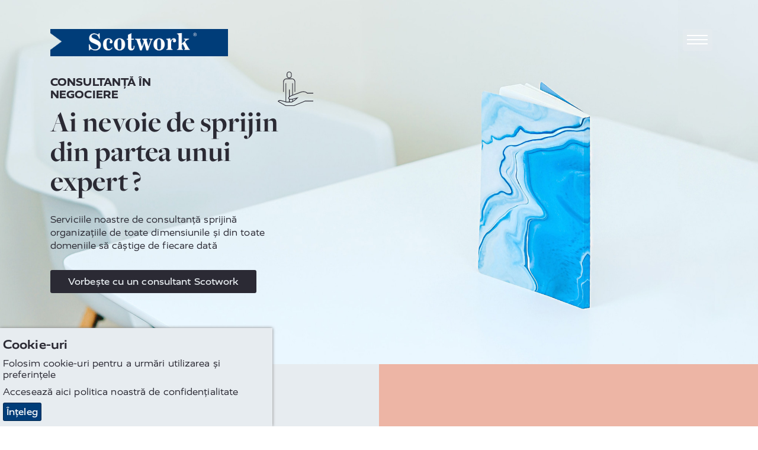

--- FILE ---
content_type: text/html; charset=utf-8
request_url: https://www.scotwork.ro/solutiile-noastre/consultanta/
body_size: 10333
content:

<!DOCTYPE html>
<html lang="ro-RO" prefix="og: http://ogp.me/ns#">

<head>
    <meta charset="utf-8">
    <meta http-equiv="X-UA-Compatible" content="IE=edge">
    <meta name="google-site-verification" content="Ae-2aTcdfZId1qEXhVEVzNLzlGYpt-yH4HgC6habvWk" />
    <meta name="viewport" content="width=device-width, height=device-height, initial-scale=1.0,minimum-scale=1.0">
    <meta name="umb-culture" content="ro-RO" />

    
    <title title="Consultanta in negociere | Scotwork Romania">Consultanta in negociere | Scotwork Romania</title>
    <meta name="description" content="Expertii nostri transforma modul de gandire al organizatiei prin crearea de plus-valoare si relatii strategice. Dezvoltam competentele de negociere si va indrumam in cele mai provocatoare negocieri. Ia astazi legatura cu un consultant.
">
    <meta name="keywords" content="Consultanta in negociere
Consultanta comerciala
Specialist in negociere
Expert in negociere
Sfaturi de la experti
Consultant de incredere
Sfaturi in negociere
Negocieri dificile
Servicii de consultanta Scotwork
Dezvoltare de competente
Experienta dovedita
Relatii durabile
Rezolvare de conflicte
Solutii sustenabile">
    <meta name="author" content="Scotwork Rom&#226;nia">
                
<link rel="canonical" href="https://www.scotwork.ro/solutiile-noastre/consultanta/" />
<meta property="og:type" content="website">
<meta property="og:title" content="Consultanta in negociere | Scotwork Romania" />
<meta property="og:image" content="https://www.scotwork.ro/media/crriuk0x/global-negotiation-solutions-tailored-to-your-needs-scotwork-consultancy-2.png" />
<meta property="og:url" content="https://www.scotwork.ro/solutiile-noastre/consultanta/" />
<meta property="og:description" content="Expertii nostri transforma modul de gandire al organizatiei prin crearea de plus-valoare si relatii strategice. Dezvoltam competentele de negociere si va indrumam in cele mai provocatoare negocieri. Ia astazi legatura cu un consultant.
" />
<meta property="og:site_name" content="Scotwork" />

<meta name="twitter:card" content="summary" />
<meta name="twitter:site" content="Scotwork" />
<meta name="twitter:creator" content="Scotwork" />


        <meta name="robots" content="" />


    <script async
        src="https://www.googletagmanager.com/gtag/js?id=UA-93387472-3"></script>
    <script async src='https://www.google-analytics.com/analytics.js'></script>
    <script type="text/javascript" src="/Assets/Js/twitterFetcher.min.js"></script>
    <script>
        window.dataLayer = window.dataLayer || [];
        function gtag() { dataLayer.push(arguments); }
        gtag('js', new Date());
        gtag('config', 'UA-93387472-3');
    </script>
    <script>
        window.ga = window.ga || function () { (ga.q = ga.q || []).push(arguments) }; ga.l = +new Date;
        ga('create', 'UA-93387472-3', 'auto');
        ga('send', 'pageview');
    </script>

    

    



    <link rel="stylesheet" type="text/css" href="/assets/css/style_v13.min.css">
    <link href='https://api.tiles.mapbox.com/mapbox-gl-js/v0.49.0/mapbox-gl.css' rel='stylesheet' />


    
        <link rel="stylesheet" href="https://use.typekit.net/nmn4dul.css">

    
    <script>
    (function (o, u, t, b, a, s, e) {
        window[b] = window[b] || {}; (e = e || [])['key'] = o; e['__obr'] = u.location.href; a = [];
        u.location.search.replace('?', '').split('&').forEach(function (q) { if (q.startsWith(b) || q.startsWith('_obid')) e[q.split('=')[0]] = q.split('=')[1]; });
        e['_obid'] = e['_obid'] || (u.cookie.match(/(^|;)\s*_obid\s*=\s*([^;]+)/) || []).pop() || 0;
        for (k in e) { if (e.hasOwnProperty(k)) a.push(encodeURIComponent(k) + '=' + encodeURIComponent(e[k])); }
        s = u.createElement('script'); s.src = t + '?' + a.join('&'); u.head.appendChild(s);
    })('fdd6de5d-2f1a-4e97-9b5f-07477522f6b8', document, 'https://plugin.sopro.io/hq.js', 'outbase')
</script>

<!-- Google tag (gtag.js) -->
<script async src="https://www.googletagmanager.com/gtag/js?id=G-YQNPPM674C"></script>
<script>
  window.dataLayer = window.dataLayer || [];
  function gtag(){dataLayer.push(arguments);}
  gtag('js', new Date());

  gtag('config', 'G-YQNPPM674C');
</script>


    

    <link rel="icon" type="image/ico" href="/sw-favicon.ico">
</head>

<body class="Rom&#226;nia">
    
<div id="downloadModal" class="modal">
    <div class="modal__dialog">
        

<div class="downloadFormSection background--scotworkCharcoal text--scotworkPink">
    <button class="button button--modalClose modal--close">
        <span class="">&times;</span>
    </button>
    <div class="container">
        <div class="subheading2 block__strapline">Descarca</div>

<form action="/solutiile-noastre/consultanta/" class="" enctype="multipart/form-data" id="frmDownload" method="post"><input name="__RequestVerificationToken" type="hidden" value="3L9MpB6LENJqqPNks7JdYTAdIc76X3QmE3YSQjr8Qn31qINVXKI_kDS1BYB0ZzIMLqmrc9mBA1f1VyXc-qVO3BHMiWfb0tHePkp7j6Dsqbo1" /><input id="SettingsId" name="SettingsId" type="hidden" value="3191" />            <div class="form__wrapper">
                <div class="form__group">
                    <label class="form__label" for="fullName-download">Numele complet</label>
                    <input class="form__element" data-val="true" data-val-required="* Necesar" id="fullName-download" name="FullName" placeholder="Numele complet" type="text" value="" />
                    <span class="field-validation-valid" data-valmsg-for="FullName" data-valmsg-replace="true"></span>
                </div>
                <div class="form__group">
                    <label class="form__label" for="company-download">Companie</label>
                    <input class="form__element" data-val="true" data-val-required="* Necesar" id="company-download" name="Company" placeholder="Companie" type="text" value="" />
                    <span class="field-validation-valid" data-valmsg-for="Company" data-valmsg-replace="true"></span>
                </div>
                <div class="form__group">
                    <label class="form__label" for="emailAddress-download">E-mail</label>
                    <input class="form__element" data-val="true" data-val-email="The Email Address field is not a valid e-mail address." data-val-required="* Necesar" id="emailAddress-download" name="EmailAddress" placeholder="E-mail" type="text" value="" />
                    <span class="field-validation-valid" data-valmsg-for="EmailAddress" data-valmsg-replace="true"></span>
                </div>
                <div class="form__group">
                    <label class="form__label" for="contactNumber-download">Telefon</label>
                    <input class="form__element" data-val="true" data-val-required="* Necesar" id="contactNumber-download" name="ContactNumber" placeholder="Telefon" type="text" value="" />
                    <span class="field-validation-valid" data-valmsg-for="ContactNumber" data-valmsg-replace="true"></span>
                </div>
                <div class="form__group">
                    <label class="form__label" for="country-download">Țară</label>
                    <input class="form__element" data-val="true" data-val-required="* Necesar" id="country-download" name="Country" placeholder="Țară" type="text" value="" />
                    <span class="field-validation-valid" data-valmsg-for="Country" data-valmsg-replace="true"></span>
                </div>
                <div class="form__group checkbox contactForm__gdpr">
                    <input class="checkbox__input" data-val="true" data-val-required="The GDPROptIn field is required." id="gdprOptIn" name="GDPROptIn" type="checkbox" value="true" /><input name="GDPROptIn" type="hidden" value="false" />
                    <label class="checkbox__label" for="gdprOptIn">Sunt de acord să primesc informații relevante de la Scotwork</label>
                </div>
                <input id="FilePath" name="FilePath" type="hidden" value="" />
                <input id="DownloadType" name="DownloadType" type="hidden" value="" />
                <input id="Heading" name="Heading" type="hidden" value="" />

                <div class="form__bottom--download">
                    <button class="button background--scotworkPink text--scotworkCharcoal contactForm__submit" onclick="sendGaEvent();" type="submit">Trimite</button>
                    <input type="hidden" id="g-recaptcha-response" name="g-recaptcha-response">
                    <div class="contactForm__captcha text--scotworkPink">
                        <p>Acest site este protejat de reCAPTCHA și se află sub incidența Politicii de confidențialitate și a Condițiilor de utilizare ale Google. Respectăm confidențialitatea datelor tale. Pentru mai multe informații, accesează pagina de confidențialitate.</p>
                    </div>
                </div>
            </div>
<input name="ufprt" type="hidden" value="[base64]" /></form>    </div>
</div>

    </div>
</div>


<header class="navbar">
    <div class="container navbar__container">
        <a class="navbar__brand" href="/" title="home">
            <img class="logo" src="/media/q2en4tu4/sw-new-white-text.png" alt="Scotwork Logo" />
        </a>
        <button id="navbarToggle" class="navbar__toggler" data-toggle="collapse" data-target="#navbarSupportedContent" aria-controls="navbarSupportedContent" aria-expanded="false" aria-label="Toggle navigation">
            <div class="hamburger">
                <span class="hamburger__line line-1"></span>
                <span class="hamburger__line line-2"></span>
                <span class="hamburger__line line-3"></span>
                <span class="cross"></span>
            </div>
        </button>
    </div>
    <nav id="nav" class="nav">
        <ul class="container nav__list">
                                <li class="nav__item">
                        <a class="nav__link nav__link--large" href="/de-ce-scotwork/">
De ce Scotwork                        </a>
                    </li>
                    <li class="nav__item">
                        <a class="active nav__link nav__link--large" href="/solutiile-noastre/">
Soluţiile noastre                        </a>
                    </li>
                    <li class="nav__item">
                        <a class="nav__link nav__link--large" href="/despre-scotwork/">
Despre Scotwork                        </a>
                    </li>
                    <li class="nav__item">
                        <a class="nav__link nav__link--large" href="/programe/">
Programe                        </a>
                    </li>
                    <li class="nav__item">
                        <a class="nav__link nav__link--large" href="/trimite-cererea-de-oferta/">
Trimite cererea de ofertă                        </a>
                    </li>
                    <li class="nav__item">
                        <a class="nav__link nav__link--large" href="/informatii-statistice/">
Informații statistice                        </a>
                    </li>
                    <li class="nav__item">
                        <a class="nav__link nav__link--large" href="/solicita-sa-fii-contactat/">
Solicită să fii contactat                        </a>
                    </li>
                    <li class="nav__item">
                        <a class="nav__link nav__link--large" href="/testimoniale/">
Testimoniale                        </a>
                    </li>
                    <li class="nav__item">
                        <a class="nav__link nav__link--large" href="/inregistrare/">
&#206;nregistrare                        </a>
                    </li>
                    <li class="nav__item">
                        <a class="nav__link nav__link--large" href="/cunoaste-echipa/">
Cunoaște echipa                        </a>
                    </li>
                    <li class="nav__item">
                        <a class="nav__link nav__link--large" href="/blog/">
Blog                        </a>
                    </li>
                    <li class="nav__item">
                        <a class="nav__link nav__link--large" href="/articole/">
Articole                        </a>
                    </li>
                <li class="nav__item--separate"><img class="link__icon" src="/Assets/Images/toolbox_icon.svg" alt="toolbox icon" /><a class="nav__link nav__link--small" href="https://tools.scotwork.com">Conectare instrumente online pentru toolbox</a></li>
        </ul>
    </nav>
</header>




<section class="fullWidth" data-colour="light">
    <div style="background-image: url(/media/1yhfwc10/blue-book-consultancy2.jpg);
         " 
         class="fullWidth__container fullWidth__backgroundImage
          background--defaultWhite
         text--scotworkCharcoal
         fullHeightBackground heroStandardBackground">
        <div class="container heroStandard__container--mobileAdjust">
            <div class="block__content block__content--hero">
                <div>
                    <div class="block__top">
                            <div class="subheading1 block__header block__header--hasIcon">
                                CONSULTANȚĂ &#206;N NEGOCIERE
                            </div>
                                                    <svg class="icon block__icon">
                                <use xlink:href="/Assets/Fonts/symbol-defs.svg#icon-figure-and-hand"></use>
                            </svg>
                    </div>
                    <h1 class="headline block__strapline block__strapline--hasIcon">
                        <p>Ai nevoie de sprijin din partea unui expert ?</p>
<div id="gtx-trans" style="position: absolute; left: -38px; top: -14px;">
<div class="gtx-trans-icon"></div>
</div>
                    </h1>
                    <div class="block__text block__text--hero fullWidth__description--tablet">
                        <p>Serviciile noastre de consultanță sprijină organizațiile de toate dimensiunile și din toate domeniile să câștige de fiecare dată</p>
                    </div>
                </div>

                        <a class="button button--fullWidth background--scotworkCharcoal text--scotworkGrey" href="/solicita-sa-fii-contactat/">Vorbește cu un consultant Scotwork</a>
            </div>
        </div>
    </div>
    <div class="fullWidth__description--mobile">
        <div class="container">
            <div class="block__text block__text--hero">
                <p>Serviciile noastre de consultanță sprijină organizațiile de toate dimensiunile și din toate domeniile să câștige de fiecare dată</p>
            </div>
        </div>
    </div>
</section>



<section class="dualBox" data-colour="edb5a5">
    <div style="" class="dualBox__left background--scotworkGrey text--scotworkCharcoal">
        <div class="dualBox__container dualBox__container--left">
            <div class="dualBox__content dualBoxPadding dualBox__content--left">
                    <div class="dualBox__top dualBox__top--left">

                        <h3 class="headline dualBox__strapline">
                            <p>Evaluare     </p>
<div id="gtx-trans" style="position: absolute; left: -61px; top: -14px;">
<div class="gtx-trans-icon"></div>
</div>
                        </h3>
                    </div>
                    <div class="dualBox__bottom dualBox__bottom--left dualBox__bottom--default">
                        <div>
                            <div class="dualBox__text">
                                <p>•  Unde se erodează valoarea?</p>
<p> </p>
<p>•  Aspecte de analizat: proces, abilități, abordare istorică, aptitudini, competență, capacitate, precedent, scop, împuternicire, relație</p>
<p> </p>
<p>•  Care este balanța de putere în acest moment?</p>
                            </div>
                        </div>
                    </div>
            </div>
        </div>
    </div>
    <div style="" class="dualBox__right background--scotworkPink text--scotworkCharcoal">
        <div class="dualBox__container dualBox__container--right">
            <div class="dualBox__content dualBoxPadding dualBox__content--right">
                <div class="dualBox__top dualBox__top--right">

                    <h3 class="headline dualBox__strapline">
                        <p>Dezvoltare</p>
                    </h3>
                </div>
                <div class="dualBox__bottom dualBox__bottom--right dualBox__bottom--default">
                    <div>
                        <div class="dualBox__text">
                            <p>•  Sursele de putere și cum se pot folosi</p>
<p> </p>
<p>•  Direcții de lucru în sprijinul organizației</p>
<p> </p>
<p>•  Opțiuni și obiective strategice</p>
<p> </p>
<p>•  Proceduri standard de negociere pentru livrarea consistentă a soluțiilor</p>
                        </div>
                    </div>
                </div>
            </div>
        </div>
    </div>
</section>



<section class="dualBox" data-colour="2b2a34">
    <div style="" class="dualBox__left background--scotworkTeal text--scotworkCharcoal">
        <div class="dualBox__container dualBox__container--left">
            <div class="dualBox__content dualBoxPadding dualBox__content--left">
                    <div class="dualBox__top dualBox__top--left">

                        <h3 class="headline dualBox__strapline">
                            <p>Coaching </p>
                        </h3>
                    </div>
                    <div class="dualBox__bottom dualBox__bottom--left dualBox__bottom--default">
                        <div>
                            <div class="dualBox__text">
                                <p>•  Sustenabilitate din interiorul organizației</p>
<p> </p>
<p>•  Stabilirea și implementarea unor planuri de dezvoltare</p>
<p> </p>
<p>•  Dezvoltarea aptitudinilor prin dezvoltarea competenței în negociere</p>
<p> </p>
<p>•  Încredere în sine și control</p>
                            </div>
                                    <a class="button dualBox__button background--scotworkCharcoal text--scotworkTeal" href="/solicita-sa-fii-contactat/">Vorbește cu un consultant Scotwork</a>
                        </div>
                    </div>
            </div>
        </div>
    </div>
    <div style="" class="dualBox__right background--scotworkCharcoal text--scotworkGrey">
        <div class="dualBox__container dualBox__container--right">
            <div class="dualBox__content dualBoxPadding dualBox__content--right">
                <div class="dualBox__top dualBox__top--right">

                    <h3 class="headline dualBox__strapline">
                        <p>Consiliere</p>
<div id="gtx-trans" style="position: absolute; left: -29px; top: -14px;">
<div class="gtx-trans-icon"></div>
</div>
                    </h3>
                </div>
                <div class="dualBox__bottom dualBox__bottom--right dualBox__bottom--default">
                    <div>
                        <div class="dualBox__text">
                            <p>•  Cum să transformi mentalitatea organizației pentru a genera valoare și a dezvolta relații strategice</p>
<p> </p>
<p>•  Sprijinul unui consilier de încredere (un punct de vedere din exterior) atunci când ai nevoie de un feedback sincer</p>
<p> </p>
<p>•  Abordarea provocărilor din realitatea ta curentă, având sprijin din partea unor profesioniști cu rezultate demonstrate</p>
                        </div>
                    </div>
                </div>
            </div>
        </div>
    </div>
</section>



<section class="fullWidth" data-colour="light">
    <div style="background-image: url(/media/enentexb/capability-guy2.jpg); "
         class="fullWidth__container fullWidth__backgroundImage
         
         background--defaultWhite
         text--scotworkCharcoal
         fullHeightBackground">
        <div class="container ">
            <div class="block__content block__content--fullWidth">
                <div>

                    <h3 class="headline block__strapline">
                        <p>Cum se compară negociatorii tăi cu cele mai bune practici la nivel mondial?</p>
                    </h3>
                </div>
                <div class="">
                    <div class="block__text">
                        
                    </div>
                            <a class="button button--fullWidth background--scotworkCharcoal text--scotworkGrey" href="/solutiile-noastre/sondajul-aptitudinilor-de-negociere/">Vezi aici Sondajul aptitudinilor de negociere</a>
                </div>
            </div>
        </div>
    </div>
    <div class="fullWidth__description--hide">
        <div class="container">
            <div class="block__text">
                
            </div>
                    <a class="button button--fullWidth background--scotworkCharcoal text--defaultWhite" href="/solutiile-noastre/sondajul-aptitudinilor-de-negociere/">Vezi aici Sondajul aptitudinilor de negociere</a>
        </div>
    </div>
</section>



<section data-colour="background--scotworkPink" class="countrySelector background--scotworkPink text--scotworkCharcoal">
    <div class="container countrySelector__container">
        <h3 class="headline countrySelector__heading">Cauți altă țară?</h3>

<form action="" class="countrySearchForm" data-ajax="true" data-ajax-method="GET" id="frmCountrySearch" method="post"><label class="countrySelector__label" for="Caut_">Caută</label><input class="countrysearch" id="countrysearch" name="countrySearch" placeholder="Introdu numele țării" type="text" value="" />            <span id="noresults"></span>
</form>        <div id="countrySearchResults"></div>
    </div>
</section>









<section class="dualBox" data-colour="2b2a34">
    <div style="" class="dualBox__left background--scotworkCharcoal text--scotworkPink">
        <div class="dualBox__container dualBox__container--left">
            <div class="dualBox__content dualBoxPadding dualBox__content--left">
                    <div class="dualBox__top dualBox__top--left">

                        <h3 class="headline dualBox__strapline">
                            <p>Ai nevoie de o soluție la nivel global?</p>
<div id="gtx-trans" style="position: absolute; left: -12px; top: -14px;">
<div class="gtx-trans-icon"></div>
</div>
                        </h3>
                    </div>
                    <div class="dualBox__bottom dualBox__bottom--left dualBox__bottom--default">
                        <div>
                            <div class="dualBox__text">
                                
                            </div>
                                    <a class="button dualBox__button background--scotworkPink text--scotworkCharcoal" href="https://www.scotwork.com">Accesează scotwork.com</a>
                        </div>
                    </div>
            </div>
        </div>
    </div>
    <div style="background-image: url(/media/b4fllb3m/vfon-map-no-people.png);" class="dualBox__right background--scotworkCharcoal text--scotworkPink">
        <div class="dualBox__container dualBox__container--right">
            <div class="dualBox__content dualBoxPadding dualBox__content--right">
                <div class="dualBox__top dualBox__top--right">

                    <h3 class="headline dualBox__strapline">
                        
                    </h3>
                </div>
                <div class="dualBox__bottom dualBox__bottom--right dualBox__bottom--default">
                    <div>
                        <div class="dualBox__text">
                            
                        </div>
                    </div>
                </div>
            </div>
        </div>
    </div>
</section>







<footer>
    <div class="container footer">
        <div class="footer__left">
            <div class="footer__contact">
                    <a class="footer__contact_link" href="tel:+40721262058">(+40) 721 262 058</a>                                    <a class="footer__contact_link" href="mailto:info@scotwork.ro">info@scotwork.ro</a>            </div>
            <div class="social">
                    <a href="https://www.linkedin.com/company/scotwork-romania/" title="linkedin" target="_blank" class="social__link">
                        <svg class="social__icon">
                            <use xlink:href="/Assets/Fonts/symbol-defs.svg#icon-linkedin"></use>
                        </svg>
                    </a>                                                    <a href="https://www.facebook.com/scotwork.ro/" title="facebook" target="_blank" class="social__link">
                        <svg class="social__icon">
                            <use xlink:href="/Assets/Fonts/symbol-defs.svg#icon-facebook"></use>
                        </svg>
                    </a>            </div>
        </div>
        <div class="footer__mid">
        </div>
        <div class="footer__mid2">
Ultimul blog                <div class="tweet_box">
                    <p class="blogSummaryHeader">
                        <strong>Negocierea imposibilului: eternul conflict din Gaza</strong>
                    </p>
                    <p class="blogSummaryFooter fadeOut">&#128330;️ C&#226;nd totul pare imposibil, negocierea răm&#226;ne...</p>

                    <div class='footerReadMore'>
                        <a href="/blog/2025/negocierea-imposibilului-eternul-conflict-din-gaza/" class="textLinkBlue" title="Negocierea imposibilului: eternul conflict din Gaza">Citește articolul<span class="icon-arrow-right linkArrow"></span></a>
                    </div>
                </div>
        </div>
        <div class="footer__right">
            <img src="/media/q2en4tu4/sw-new-white-text.png" alt="Scotwork Logo" class="logo footer__image" />
            <div class="footer__images">
            </div>
        </div>
        <div class="footer__bottom">
            <ul class="footer__links">
                    <li class="listItem">
                        <a class="listItem__link" title="Termeni &amp; Condiții" href="/termeni-conditii/">Termeni &amp; Condiții</a>
                    </li>
                    <li class="listItem">
                        <a class="listItem__link" title="Confidențialitate" href="/confidentialitate/">Confidențialitate</a>
                    </li>
                    <li class="listItem">
                        <a class="listItem__link" title="Sitemap" href="/sitemap/">Sitemap</a>
                    </li>
            </ul>
            <p class="footer__copyright">© Scotwork Limited 2025</p>
        </div>
    </div>
</footer>





    
    <script src="/assets/js/svg4everybody.min.js" )'></script>
    <script>svg4everybody();</script>
    <script src="/assets/js/typed.js"></script>
    <script src="/assets/js/jquery.min.js"></script>
    <script src="/assets/js/jquery.scrollify.min.js"></script>
    <script src="/assets/js/jquery-ui.min.js"></script>
    <script src="/assets/js/jquery.validate.min.js"></script>
    <script src="/assets/js/jquery.validate.unobtrusive.min.js"></script>
    <script src="/assets/js/jquery.unobtrusive-ajax.min.js"></script>
    <script src="/assets/js/jquery.waypoints.min.js"></script>
    <script src="/assets/js/svg-pan-zoom.js"></script>
    <script src="/assets/js/slick.min.js"></script>
    <script src="/assets/js/main_v2.min.js"></script>
        <script>
            jQuery.extend(jQuery.validator.messages, {
                required: "* Necesar"
            });
        </script>
    
    <!-- reCaptchaKey refer to web.config, 2 sets of keys used for four umbraco instances-->
    <script
        src="https://www.google.com/recaptcha/api.js?render=6Lf7p_8ZAAAAAEFIvKYD76CIdkNjytJqDQfkrROC&hl=ro-RO"></script>
    <script>
        grecaptcha.ready(function () {
            grecaptcha.execute('6Lf7p_8ZAAAAAEFIvKYD76CIdkNjytJqDQfkrROC', { action: 'RFP' }).then(function (token) {
                var gotDownloadCaptchaToken = document.getElementById('g-recaptcha-response');
                var gotContactCaptchaToken = document.getElementById('g-recaptcha-response_c');
                var gotRFPCaptchaToken = document.getElementById('g-recaptcha-response_r');
                var gotBlogSignupCaptchaToken = document.getElementById('g-recaptcha-response_b');
                var gotBookingCaptchaToken = document.getElementById('g-recaptcha-response_bk');
                if (gotDownloadCaptchaToken != null) {
                    document.getElementById('g-recaptcha-response').value = token;
                }
                if (gotContactCaptchaToken != null) {
                    document.getElementById('g-recaptcha-response_c').value = token;
                }
                if (gotRFPCaptchaToken != null) {
                    document.getElementById('g-recaptcha-response_r').value = token;
                }
                if (gotBlogSignupCaptchaToken != null) {
                    document.getElementById('g-recaptcha-response_b').value = token;
                }
                if (gotBookingCaptchaToken != null) {
                    document.getElementById('g-recaptcha-response_bk').value = token;
                }
            });
        });
    </script>
    
    




    
    <div class="cookie-notice background--scotworkGrey text--scotworkCharcoal">
        <div class="inner">
                <p class="subheading3">Cookie-uri</p>

                <p>Folosim cookie-uri pentru a urmări utilizarea și preferințele</p>

<p>Accesează aici politica noastră de confidențialitate</p>            <p class="accept-btn-container">
                <a class="button accept-cookies background--scotworkBlue text--defaultWhite" href="#">&#206;nțeleg</a>
            </p>
        </div>
    </div>



    <script>
    var hasCountrySearch = document.getElementById("frmCountrySearch");
    if (hasCountrySearch) {
        var searchField = $("#countrysearch");
        searchField
            .autocomplete({
                minLength: 2,
                response: function (event, ui) {
                    if (!ui.content.length) {
                        var noresult = unescape('Țara dvs. nu este acoperită de site-urile noastre web locale, vă rugăm să contactați echipa noastră prin intermediul acestui site');
                        $("#noresults").html(noresult);
                        searchField.autocomplete("close");
                        $("ul.ui-autocomplete").hide();
                    } else {
                        $("#noresults").empty();
                    }
                },
                source: function (request, respond) {
                    $.getJSON(
                        "/umbraco/api/countrysearch/getallsearchterms/?searchterm=" +
                        request.term + "&homeid=3097" + "&culturecode=ro-RO",
                        function (data) {
                            respond(
                                $.map(data, function (item) {
                                    return {
                                        label: item.label,
                                        value: item.value,
                                        secondaryLabel: item.secondaryLabel,
                                    };
                                })
                            );
                        }
                    );
                },
                appendTo: "#countrySearchResults",
                select: function (event, ui) {
                    event.preventDefault();
                    $(this).val(ui.item.label);
                    location.href = ui.item.value;
                },
                focus: function (event, ui) {
                    if (event.relatedTarget) {
                        return false;
                    }
                    event.preventDefault();
                },
                close: function (event, ui) {
                    if ($(".ui-autocomplete > li").length > 0) {
                        $("ul.ui-autocomplete, .ui-widget-content")
                            .filter(":hidden")
                            .show();
                    } else {
                        searchField.autocomplete("close");
                        $("ul.ui-autocomplete").remove();
                        $("ul.ui-autocomplete").hide();
                    }
                },
            })
            .autocomplete("instance")._renderItem = function (ul, item) {
                return $("<li>")
                    .append(
                        '<a class="searchLink" target="_blank" href="' +
                        item.value +
                        '" title="' +
                        item.label +
                        '">\
                <div class="searchTextContainer">\
                    <img class="searchIcon__pin" src="/Assets/Images/pin.svg" alt="map pin icon"/>\
                    <span class="searchText">' +
                        item.label +
                        '</span>\
                </div>\
                <img class="searchIcon__chevron" src="/Assets/Images/chevron__right.svg" alt="chevron icon"/>\
                <div class="searchText--small">' +
                        (item.secondaryLabel ? item.secondaryLabel : "") +
                        "</div>\
            </a>"
                    )
                    .appendTo(ul);
            };
        searchField.on("input propertychange", function () {
            if (this.value === "") {
                $("ul.ui-autocomplete").hide();
            }
        });
    }

</script><script>

         $(document).ready(function () {
             twitterFetcher.fetch({
                 "profile": { "screenName": '' },
                 "domId": 'latesttweet', "maxTweets": 1,
                 "enableLinks": true,
                 "showUser": false,
                 "showTime": false,
                 "showImages": false,
                 "showInteraction": false,
                 "customCallback": window.handleTweets,
                 "lang": 'en'
             });
         });
    </script>
</body>

</html>


--- FILE ---
content_type: text/html; charset=utf-8
request_url: https://www.google.com/recaptcha/api2/anchor?ar=1&k=6Lf7p_8ZAAAAAEFIvKYD76CIdkNjytJqDQfkrROC&co=aHR0cHM6Ly93d3cuc2NvdHdvcmsucm86NDQz&hl=ro&v=TkacYOdEJbdB_JjX802TMer9&size=invisible&anchor-ms=20000&execute-ms=15000&cb=3stm9alpfv8m
body_size: 45408
content:
<!DOCTYPE HTML><html dir="ltr" lang="ro"><head><meta http-equiv="Content-Type" content="text/html; charset=UTF-8">
<meta http-equiv="X-UA-Compatible" content="IE=edge">
<title>reCAPTCHA</title>
<style type="text/css">
/* cyrillic-ext */
@font-face {
  font-family: 'Roboto';
  font-style: normal;
  font-weight: 400;
  src: url(//fonts.gstatic.com/s/roboto/v18/KFOmCnqEu92Fr1Mu72xKKTU1Kvnz.woff2) format('woff2');
  unicode-range: U+0460-052F, U+1C80-1C8A, U+20B4, U+2DE0-2DFF, U+A640-A69F, U+FE2E-FE2F;
}
/* cyrillic */
@font-face {
  font-family: 'Roboto';
  font-style: normal;
  font-weight: 400;
  src: url(//fonts.gstatic.com/s/roboto/v18/KFOmCnqEu92Fr1Mu5mxKKTU1Kvnz.woff2) format('woff2');
  unicode-range: U+0301, U+0400-045F, U+0490-0491, U+04B0-04B1, U+2116;
}
/* greek-ext */
@font-face {
  font-family: 'Roboto';
  font-style: normal;
  font-weight: 400;
  src: url(//fonts.gstatic.com/s/roboto/v18/KFOmCnqEu92Fr1Mu7mxKKTU1Kvnz.woff2) format('woff2');
  unicode-range: U+1F00-1FFF;
}
/* greek */
@font-face {
  font-family: 'Roboto';
  font-style: normal;
  font-weight: 400;
  src: url(//fonts.gstatic.com/s/roboto/v18/KFOmCnqEu92Fr1Mu4WxKKTU1Kvnz.woff2) format('woff2');
  unicode-range: U+0370-0377, U+037A-037F, U+0384-038A, U+038C, U+038E-03A1, U+03A3-03FF;
}
/* vietnamese */
@font-face {
  font-family: 'Roboto';
  font-style: normal;
  font-weight: 400;
  src: url(//fonts.gstatic.com/s/roboto/v18/KFOmCnqEu92Fr1Mu7WxKKTU1Kvnz.woff2) format('woff2');
  unicode-range: U+0102-0103, U+0110-0111, U+0128-0129, U+0168-0169, U+01A0-01A1, U+01AF-01B0, U+0300-0301, U+0303-0304, U+0308-0309, U+0323, U+0329, U+1EA0-1EF9, U+20AB;
}
/* latin-ext */
@font-face {
  font-family: 'Roboto';
  font-style: normal;
  font-weight: 400;
  src: url(//fonts.gstatic.com/s/roboto/v18/KFOmCnqEu92Fr1Mu7GxKKTU1Kvnz.woff2) format('woff2');
  unicode-range: U+0100-02BA, U+02BD-02C5, U+02C7-02CC, U+02CE-02D7, U+02DD-02FF, U+0304, U+0308, U+0329, U+1D00-1DBF, U+1E00-1E9F, U+1EF2-1EFF, U+2020, U+20A0-20AB, U+20AD-20C0, U+2113, U+2C60-2C7F, U+A720-A7FF;
}
/* latin */
@font-face {
  font-family: 'Roboto';
  font-style: normal;
  font-weight: 400;
  src: url(//fonts.gstatic.com/s/roboto/v18/KFOmCnqEu92Fr1Mu4mxKKTU1Kg.woff2) format('woff2');
  unicode-range: U+0000-00FF, U+0131, U+0152-0153, U+02BB-02BC, U+02C6, U+02DA, U+02DC, U+0304, U+0308, U+0329, U+2000-206F, U+20AC, U+2122, U+2191, U+2193, U+2212, U+2215, U+FEFF, U+FFFD;
}
/* cyrillic-ext */
@font-face {
  font-family: 'Roboto';
  font-style: normal;
  font-weight: 500;
  src: url(//fonts.gstatic.com/s/roboto/v18/KFOlCnqEu92Fr1MmEU9fCRc4AMP6lbBP.woff2) format('woff2');
  unicode-range: U+0460-052F, U+1C80-1C8A, U+20B4, U+2DE0-2DFF, U+A640-A69F, U+FE2E-FE2F;
}
/* cyrillic */
@font-face {
  font-family: 'Roboto';
  font-style: normal;
  font-weight: 500;
  src: url(//fonts.gstatic.com/s/roboto/v18/KFOlCnqEu92Fr1MmEU9fABc4AMP6lbBP.woff2) format('woff2');
  unicode-range: U+0301, U+0400-045F, U+0490-0491, U+04B0-04B1, U+2116;
}
/* greek-ext */
@font-face {
  font-family: 'Roboto';
  font-style: normal;
  font-weight: 500;
  src: url(//fonts.gstatic.com/s/roboto/v18/KFOlCnqEu92Fr1MmEU9fCBc4AMP6lbBP.woff2) format('woff2');
  unicode-range: U+1F00-1FFF;
}
/* greek */
@font-face {
  font-family: 'Roboto';
  font-style: normal;
  font-weight: 500;
  src: url(//fonts.gstatic.com/s/roboto/v18/KFOlCnqEu92Fr1MmEU9fBxc4AMP6lbBP.woff2) format('woff2');
  unicode-range: U+0370-0377, U+037A-037F, U+0384-038A, U+038C, U+038E-03A1, U+03A3-03FF;
}
/* vietnamese */
@font-face {
  font-family: 'Roboto';
  font-style: normal;
  font-weight: 500;
  src: url(//fonts.gstatic.com/s/roboto/v18/KFOlCnqEu92Fr1MmEU9fCxc4AMP6lbBP.woff2) format('woff2');
  unicode-range: U+0102-0103, U+0110-0111, U+0128-0129, U+0168-0169, U+01A0-01A1, U+01AF-01B0, U+0300-0301, U+0303-0304, U+0308-0309, U+0323, U+0329, U+1EA0-1EF9, U+20AB;
}
/* latin-ext */
@font-face {
  font-family: 'Roboto';
  font-style: normal;
  font-weight: 500;
  src: url(//fonts.gstatic.com/s/roboto/v18/KFOlCnqEu92Fr1MmEU9fChc4AMP6lbBP.woff2) format('woff2');
  unicode-range: U+0100-02BA, U+02BD-02C5, U+02C7-02CC, U+02CE-02D7, U+02DD-02FF, U+0304, U+0308, U+0329, U+1D00-1DBF, U+1E00-1E9F, U+1EF2-1EFF, U+2020, U+20A0-20AB, U+20AD-20C0, U+2113, U+2C60-2C7F, U+A720-A7FF;
}
/* latin */
@font-face {
  font-family: 'Roboto';
  font-style: normal;
  font-weight: 500;
  src: url(//fonts.gstatic.com/s/roboto/v18/KFOlCnqEu92Fr1MmEU9fBBc4AMP6lQ.woff2) format('woff2');
  unicode-range: U+0000-00FF, U+0131, U+0152-0153, U+02BB-02BC, U+02C6, U+02DA, U+02DC, U+0304, U+0308, U+0329, U+2000-206F, U+20AC, U+2122, U+2191, U+2193, U+2212, U+2215, U+FEFF, U+FFFD;
}
/* cyrillic-ext */
@font-face {
  font-family: 'Roboto';
  font-style: normal;
  font-weight: 900;
  src: url(//fonts.gstatic.com/s/roboto/v18/KFOlCnqEu92Fr1MmYUtfCRc4AMP6lbBP.woff2) format('woff2');
  unicode-range: U+0460-052F, U+1C80-1C8A, U+20B4, U+2DE0-2DFF, U+A640-A69F, U+FE2E-FE2F;
}
/* cyrillic */
@font-face {
  font-family: 'Roboto';
  font-style: normal;
  font-weight: 900;
  src: url(//fonts.gstatic.com/s/roboto/v18/KFOlCnqEu92Fr1MmYUtfABc4AMP6lbBP.woff2) format('woff2');
  unicode-range: U+0301, U+0400-045F, U+0490-0491, U+04B0-04B1, U+2116;
}
/* greek-ext */
@font-face {
  font-family: 'Roboto';
  font-style: normal;
  font-weight: 900;
  src: url(//fonts.gstatic.com/s/roboto/v18/KFOlCnqEu92Fr1MmYUtfCBc4AMP6lbBP.woff2) format('woff2');
  unicode-range: U+1F00-1FFF;
}
/* greek */
@font-face {
  font-family: 'Roboto';
  font-style: normal;
  font-weight: 900;
  src: url(//fonts.gstatic.com/s/roboto/v18/KFOlCnqEu92Fr1MmYUtfBxc4AMP6lbBP.woff2) format('woff2');
  unicode-range: U+0370-0377, U+037A-037F, U+0384-038A, U+038C, U+038E-03A1, U+03A3-03FF;
}
/* vietnamese */
@font-face {
  font-family: 'Roboto';
  font-style: normal;
  font-weight: 900;
  src: url(//fonts.gstatic.com/s/roboto/v18/KFOlCnqEu92Fr1MmYUtfCxc4AMP6lbBP.woff2) format('woff2');
  unicode-range: U+0102-0103, U+0110-0111, U+0128-0129, U+0168-0169, U+01A0-01A1, U+01AF-01B0, U+0300-0301, U+0303-0304, U+0308-0309, U+0323, U+0329, U+1EA0-1EF9, U+20AB;
}
/* latin-ext */
@font-face {
  font-family: 'Roboto';
  font-style: normal;
  font-weight: 900;
  src: url(//fonts.gstatic.com/s/roboto/v18/KFOlCnqEu92Fr1MmYUtfChc4AMP6lbBP.woff2) format('woff2');
  unicode-range: U+0100-02BA, U+02BD-02C5, U+02C7-02CC, U+02CE-02D7, U+02DD-02FF, U+0304, U+0308, U+0329, U+1D00-1DBF, U+1E00-1E9F, U+1EF2-1EFF, U+2020, U+20A0-20AB, U+20AD-20C0, U+2113, U+2C60-2C7F, U+A720-A7FF;
}
/* latin */
@font-face {
  font-family: 'Roboto';
  font-style: normal;
  font-weight: 900;
  src: url(//fonts.gstatic.com/s/roboto/v18/KFOlCnqEu92Fr1MmYUtfBBc4AMP6lQ.woff2) format('woff2');
  unicode-range: U+0000-00FF, U+0131, U+0152-0153, U+02BB-02BC, U+02C6, U+02DA, U+02DC, U+0304, U+0308, U+0329, U+2000-206F, U+20AC, U+2122, U+2191, U+2193, U+2212, U+2215, U+FEFF, U+FFFD;
}

</style>
<link rel="stylesheet" type="text/css" href="https://www.gstatic.com/recaptcha/releases/TkacYOdEJbdB_JjX802TMer9/styles__ltr.css">
<script nonce="phFthlMVUrOqvP-dtxgTXQ" type="text/javascript">window['__recaptcha_api'] = 'https://www.google.com/recaptcha/api2/';</script>
<script type="text/javascript" src="https://www.gstatic.com/recaptcha/releases/TkacYOdEJbdB_JjX802TMer9/recaptcha__ro.js" nonce="phFthlMVUrOqvP-dtxgTXQ">
      
    </script></head>
<body><div id="rc-anchor-alert" class="rc-anchor-alert"></div>
<input type="hidden" id="recaptcha-token" value="[base64]">
<script type="text/javascript" nonce="phFthlMVUrOqvP-dtxgTXQ">
      recaptcha.anchor.Main.init("[\x22ainput\x22,[\x22bgdata\x22,\x22\x22,\[base64]/[base64]/[base64]/[base64]/[base64]/[base64]/[base64]/[base64]/[base64]/[base64]/[base64]/[base64]/[base64]/[base64]\\u003d\x22,\[base64]\x22,\x22exHDql1Iwo3Ch8OEenUXwonCkBXDiykeSMKVU31ffDUjNcK0dW5OIMOVFsO3REzDocODd3HDpcKxwopdRXHCo8KswozDpVHDp1LDqmhew4bCssK0IsOMc8K8cXvDgMOPbsOGwpnCghrCnwtawrLCgcKSw5vClVbDvRnDlsOWFcKCFWt8KcKfw4PDtcKAwpU/w7zDv8OyWsO9w65gwo4Iby/Dh8KRw4gxXRdzwpJWDQbCuxjCnhnClCR+w6QddsK/wr3Dsi5ywr9kDG7DsSrClcKxA0FOw4QTRMKiwpMqVMK8w7QMF23Cr1TDrCR9wqnDuMKZw5M8w5d5KRvDvMO+w6XDrQMRwrDCji/DvMOEPndXw6drIsOrw69tBMOyQ8K1VsKdwqfCp8KpwpM0IMKAw4wfFxXCmCITNHrDvxlFbcKRAMOiHQUrw5hpwovDsMORZ8Odw4zDncO6YsOxf8O/[base64]/[base64]/ClB7Dqi7ChMOXTVNBwpgTwoZne8KIaj7CrcOQw67CkRPCuVp0w7rDulnDhRnCpQVBwpHDm8O4wqk2w6cVacK2NnrCu8K7NMOxwp3DlBcAwo/Dk8KPETkXYMOxNEIpUMONR3vDh8Kdw6TDmHtAPxQew4rCj8Otw5Rgwo7DkErCoQ5bw6zCri90wqgGQQE1YHjCncKvw5/Ck8Kww6I/FBXCtytvwodxAMK3R8KlwpzCqxoVfB/ChX7Duk1Pwr4Yw4vDjQhHWmRZH8Kkw7l6w6VQwpc8wqHDlS/[base64]/CnGpuAXfDv2zDlMKjNcKFVyorw6IfUxTCs2xmwqwew6nDs8KGKEDCrHnDnMKzU8KkWsOew5QBccOuC8KEW2rDpgl1IcO8wqHCkHBSw4nDucO8TsKdeMK5Mm92w5Zqw7xbw7MnOgUPe0DDoCHClsOVEnM2w5LCtMOlwrXCmgx3wpA2wo7CsU/Dli8IwpzCncONL8OjAsO2w5EuU8OqwoopwoXDscKjdEtEcMOwAsOhw5bDhy1lw7B3wrTCoGnDr1B2Z8Kiw4Y5wo0CN1nCvsOCf1/DnFBkYcOHMHTDp2DCm3zDhgZcO8OYdMKSw7TDucKKwp3DoMKvTcKgw67Ck2HCj0XDjjF/wpo6w6tvw44rfsK0w4HDg8KTCsK4wqPCnR/[base64]/DiMKUKmPDgcOqwoPDrsK9w59dw59VQMKEwrzCosKxw77DnnLCncKLDRJVZFfDpMOPwpcOJRY6wonDtGF2b8KTw4E7aMKRb2XClRrCj0vDvEE6GBjDmcOEwoZVBcOEGhjCscKcOFdowrzDk8KqwoXDgGnDrWRyw6oMTcKREcOgbSM+wq/[base64]/wpzDoyvDicOFXcOZVT3Dl8KlY8KUw6V7eTAEUWFKdsOlR1DCiMOIU8OPw6jDl8OQN8OZwqVvwpDCrsOaw4Acwo92NsKxd3FLw6tOH8Oiw7RTw58hwpjDjMOfwozCngbDh8KAacK9b0RFTVJ1ecOPX8K/[base64]/Dhm7CuQBywpV/[base64]/[base64]/w7cOGsKxwozDnMKJwqEMRFbCpl9oDVvCj8OCdcKeXht7w5JaZ8OnKMOGwrbCuMKqEwnCn8KwwqvDkCphw6DCjcOrOsO5esONNRXCrMKtTcOedgsewropwo7CkMK/DcOnPcKTwonCgHjCnk05wqXDhBTDjH5UwoTCvlMrw5ZOA0YRw5Jcw5ZtG1/ChibCucK6w4zCpWTCtMKiLsOqDkpWIcKJGMOkwrvCtmfCncOxYMKjCj3CgcKLwr7Dr8KyUirCjcOlcMKJwpZqwpPDncODwrDCisOARhTCg0LCksK1w7omwofCqsOxAzIMUkVJwrHDvE9ALjbDmFpuwrbDisKNw7c/KcOvw4McwrZCwoUhZwXCosKLwohYWcKKw5wsY8KQwpJywo/DjgBIPcOAwoXCg8OPw4R6wp/DnhTDvlkHWAw8AxbDgMO5wpNzeh5Ew7/DlMK0wrHCqCHCvMOUZkEHwpXDp2czOsKywqDDu8OcbsOnBsONwrXCo1BELk7DigLDjcOMwpzDkUfCvMOXIX/CsMKIw4o4f1rCiTnDrTvCpxjCsXJ3w6fDj1RLZWc9SsKtZjEDRQjCvcKKTVJUR8OpOsOOwokgw65reMKESHEZw63CncKVNBzDl8KvLsO0w45Xwr12UBVXwpTClhjDshVGw51xw4onBMOfwp1EaBrCg8KBbw8Bw5zDlMOYw4jCisK1w7fDrArDoU/CnEnDrXvDvMKCVHTCtS88GsK6w7N0w7PCtHzDlMOzZFnDtVjCusOfWsOwGcKgwoDCmwR+w6Ugw40/K8KkwrJ/wobDpy/DqMOpEErClCY0a8O2OHrDnigfHwdlTsKuwq3CgsK2w5lYAgbCmcKPVQUXw7UOIwfDmVbDkcOMW8O/dMKySsKww4rDiALCswnDosKGw4t0w4V8IcK9wqXCsBLDg0vCpA/DmUnCjgjCpUXCngEeRlfDiw0pSU1xH8KhejXDscOLwpvDqcKaw5pkw78pw7rDl07Dn1B/QcKhAz8jWSrCjsObKxPDscOXwqnDuT9YPUPCqcK3wr4RR8KEwoIBw6gHDMOXQQULMMO/w7VLBVxfwq8+Q8OTwqk2wq9ECcOUSjnDksOhw4smw5fCjMOoE8KwwqZqRsKWGUXDuyPCkVrDgQVow6IoASsLI0LDqwYYHMONwrJ5w73CqsOawr/CuVcALMOSX8OmV2JlCMOPw4AQwoLCuS9cwp4zwoxZwrrCswdbCS5sWcKjwrHDt3DClcKewpTCugPCgFHDoU8wwp/DjA5bwpLDqBkddMOVO1MqEMKbSMKWGADDucKNDcOqwq/CicK5fxIQwrN4TD9Iw5Rjw4LCssOKw6zDrC/DkcK6w61lbMOdTmfCmcOJcUpGwrvCk0PCksK3JcOdUVpqCiLDuMOCw4bDsUPCkR/[base64]/DpcO8w53DoWMdw6ojKUB+cDEcV8KIT8OaNsK5ecKITkA/wpAmwrPCksK/HMOlQMOpwpxhH8OGwrMew4vCksOkwp9Uw6dMwrvDgx80ai3DkMOfQMK1wrrDpcKTGMKQQ8OmCGvDhMKzw5fCrhl5wo/Ds8Otb8OKw48pDcO+w4vCtA5xEXNOwqYRZ0DDvQg/w5LCs8Kywq4CwovDjcKRwpDCtcKSTWHCimvCkB/[base64]/w4fCjW1Qw4AvwrbCl8ODw63CpMOFJTgawoYSST8/wrPDhhNkwoYJwrzDv8KywqJjZ3UQTsOBw7c/wrIIUXd3VsOdw7w5bVZ6RzXChkvCkiBYw4nCqhzCuMO2J357UsKvwqXDmxLDoQ4mLzjDg8Oiwo80wodPJ8Kaw7fDicKbwoLDhsOdwpTChcKgPcO4woXCun7CksOSwpNSdsKjJFcow7zCtMOyw4nCqi/DhFt8w5DDlnYrw5hqw6rCm8OgHyjDmsKbwoFSwpnDnDYlZwnCvFXDm8KVwq3Cu8K1HsKbw6pOJcKfw6fCn8O2GSXCjEPDrnQQwqbCgBTCpsKaWQRjAhzCqsOUGsOhdCzCogbCnsODwqU1wqTCtlXDkFJWw7/DiGvCnBnDmMORfsKJwonDgHMPJUnDpjUcJcOjO8OOWXsrAUDDnkpAS1zCh2Q7w4Aow5DCr8OsYcOiw4HCs8OcwovCtH9wKcKue2fCtTMuw5nCgsK+b3wCO8Kxwp8mw4gGGSzDjMKZQcKmDW7Du0XDssKxwodIK10/VU9Cw7tdw6JUwpTDhsOBw6HCnwTCly9YUcOEw6QgKT7CnsOiwo8IBDtYwrIsT8KjfCLDqgYVw5PDr1DCt08WJ3YvE2HDsgEHw47Dk8OtP0xNHsKHw7lGQMKwwrfDjxUKSVw+bcKVM8KvwpfDg8KUwokMw6/[base64]/DlzTCmi3CvsKvwoPDmcK5wrbCvwrCrMK7w4/[base64]/w7nDulvCucKJNsK5GlcDOsKdwo7DvmQfWcKQScOgwotce8OYChcXMMOdPMO1w7bDmTVsHl4ow5XDpsKzK3LCiMKSw6fDsB3ClULDozLChS0ywqjClcKaw6DDozFLFEZ5wqlbYcKgwpMKwovDmT7CkAzDo1tiXj/CnsKBw5fDvsOJdjLDm3DCu1nDqTDCv8KZbMKMCMO7wqJMK8KiwpNOVcKUw7UCRcOmwpd3Jl9TSUnCr8OUOBrCkAfDqXPDogPDsmBuL8KWRhEIw4/DhcK/w5Uxwq9WTcO3Wx/[base64]/DgcOeesKSbgpOPD/DvMO3HsOEw6XDssK+wpApw5HDuRUJXEzCm3YfRUUWI2cCwrQbLsO7wp1KX1/ClSnCjcKewopbwpQxIcKvExLDtScvLcKAbgIFw6fCg8KUNMK2USoHw4ZIDizCucORWV/DvCRXwprCnsKtw5Iow5zDhMKScsO4aV7DpkjCs8Oow7fClEYbw5/DjcOpwpjCkQV5wrsJw6Eze8OjDMO1wr3Co29tw6huwq7DiTgDwr7Dv8KybzDDmcOeHsOrJiJJJ03CjXJEwr/DjMO/c8OXwqbDkcOLGwMFwoFuwr0YeMOkOcKyQDcFJ8OZbUgow5MjMMOkw47CuVEQcsKeZMKUMMOBw7lDwrZ8wrTCm8ORw4TCp3Y/ZkjDrMK/w4kVw6goCyfDlC3DjsOXFzbDmMKYwpfCucKnw5HDtFQjBnQRw6V0wq/Ch8KFw5dWJcKfwr3CnTJTwoXDiH7DqjjCisKjw7oNwq0PT0FawohFMcK/wpJ1YVHDqjnCjHIow6Fww5RHEHzCpAfDmMKSwrZeAcOiwr/[base64]/Dq3EnO8Knw6UQwrTDksO5Zh1/IMKIGzrCrADDkMOBCsKNBAXDusO0wpTDpUTCtsK3a0Qiw7FbUwLCpngHwotlJcKDwqtUCMO6bg/CvEx9wo0Yw4HDvmRKwqBRA8OGVlHCnQjCvVUOJkJJwqZvwoLCkWJ6woRzw65mXTDCjsO5NMO2wrvCr2YXfF9MFh7DrsOLw77DisKbw6gLPMO+cFwpwpTDgglxw4vDsMK/[base64]/wobCvMOFKcOoEjt2MMKifTTDucOQw5NTQhIRUVfDgMKMwprDhisHwqtYw6wVPT/DlMOswo/CtsKJwptpDsKqwpDDhk3DlcKlMiAtwrXDtzE6GMO3w6ARw5QUbMKvbSxxRVFHw5hkwo3CpCAlw7LClMK5IH3DgsOkw7XDn8OfwqbCkcK9woxKwrd+w7rDgFwGwqzDiXADw6bDncO7wrU+w4/[base64]/wobDsmEtW8KMEsKXfSvCgMOVI8OQacKLwr9iw5fChl7CscKLasKwfsK7wq0HIMOAw4h2wpvDjcOmSGxiW8Kiw4xpRsKzXlrDi8OFwq57OsORwp7CjD7CqBQiwp4qwrRycsKGaMKMOAvDh25xecK5wo/DgsKew6jDjcK1w5HDnW/CikzCjsK0wpfCocKFw63CsRfDmcK/[base64]/JMKtFcKvEcOqwo7Dr07DmcKRw4LCgS3DoTxbTzjDjAU+w7dmw4ZlwoLCqSzDmgnCusK9AcOuwoxgwqrDtsO/w7PDnH9efsKxYsKDw57Cg8KmLxRpPlDClHAKwqPDl2dJw6bCpEvCvGRnw5wsVXTClcOywpxww7PDt2taEsKYGcKoHsKhdz5VDsKIe8OEw41cXwbDkzjCsMKFQy92OAFOwpsTIcKtw5ljw5/Cl2p0w6LDiAPDn8OIw4fDgxzDjR/DoyB8wpbDjw8pWMO2clzDjB7CqcKFw74RFDdew6EVI8KLUMOLBkIpHxjDmlfCvcKBCsOMFcOQHlnCicK0J8O/UEHCmSHCg8KPJcOwwqPDtyUkTAJ1wr7DqsKlwozDisKUw4PCucKWSyFow4rDn3nCicONwq4ubV7CpcOKaA1Jwq7DsMKXw5g4wq/DsQ12w6MUwpM3b1nDpBYyw5/[base64]/w7LCksOZwrDCocOUQlp6NXJNI0o5wrnDuGkTVcO6wqUpwpZJAcKLLsKfO8K0w77Dt8KiCMO0wpvCu8Ktw5kLw4Ufw4czacKLXScpwpbDqMORworCvcKZwp3Dl1/CiF3Du8OnwpBowpTCvcKdb8OgwqRbXcO7w5jCtAckIsKSwrk2w605w4TDpsKPwqk9MMKxVsOlwrLDtTrDiWHDiSttZyYjBXnCmcKTHsKqB09mD2TDmgZECBs/w61nc0vDinQYIyDCiix3wrlSwod8HcOieMOXwqXDj8Oca8Kaw5EWOiZAZ8K8wp/DksOkwqdlw6ccw4nDssKDQcOnwrwsaMK/wqwtw5jCiMO5w5llLMKbG8O9VsOAw7ZEw6tiw513wrfCuRVRwrTCusOYw5cGL8K0P3zCmsK0QHzCrnTCj8OLwqbDgBMzw4DCo8OTb8OwQMOYw5EOSSUkw5XDhMOTw4UOb2HCkcKUwo/DhDsBw5DDkMKgUFrDmcKELBrDrcKKFmfCiwotwrzCvnnDj3dPwrxuasKOdkthwrrCrMK3w6LDjsKIw5PDl2hgIcKiw6rDqsKEExZpw7rDq2FUw7TDvUhPw4DDl8OUElHDpm/CjMKfI2xZw7PCmcK9w5UWwpHCksO0wqUuw7TCicK6dV1BMT9RJsK9wq/DqWs5w70PBHHDjcOwYsKjKcO3RA9qwpnDkUNRwrLCj2/[base64]/Cp8OePcKJAcK+AsKtw4rCmsOPw4bCjG3CjwIDZllAZwjDqsOmT8OlNMKoJMKww5MKCmxkeELCqSbCrX98wozCgX5KKsK1wrzClMKOwoA2woZiwozDnMOIwp/CtcOwGcKrw73DqMKOwr4pYBPCkMKIw6nDvMOsCHvCqsOGwrXDmcOTJVHDgkR/[base64]/DqnfDlcOiwpA/wqfDs8KTFiTDj0ktwoTDgH07XCrCscOXwrk6wp7Dqjhme8K5w6drwrvDncKtw6TDsyE5w4XCssKwwo5ewpZlMsOPw5/CqcKmPMOwUMKQw7DCuMK0w5Fqw5TCtcKpw69rd8KUTMO+J8Olw6/[base64]/Dk0vCsQcbT8OUE8OmwrU8w7bDpxFvwpnCocKAw4PDrDTCowJ+PRTCm8Obw50IJR5RDMKDw5bDvzjDhG5IRhvCtsKkw7/Ci8OLRsO6wrTCl3InwoNOfH1wBnLDkMK1VsKsw50Hw7LCsgrCgnbDsWMLdMOCeioASn9sZsKwK8O4w5bDuiTChsOXwpBBwpTDh3fDu8O9YsOiR8OlE3RKUGcGw4Q2YFbCsMKudEYdw4rDoVZGXsOVUWnDih/Dunl0PcO+PzDDrMObwpjCnyk9wqbDqTFfecOiEVsffl3ChcKswrppXDzDj8KrwpfCmsK+w6AmwoXDvsOXw4nDknPDn8OBw7HDhQTCgsKew4fDhsOzKm/DlMK0FsOkwo8ERsK+BMOKE8KJDF0Lwq9heMOSFXLDp0TDhXHCqcOee1fCrFTCq8OYwq/DiUvCnsOBwpJNMWAXw7Vxw4kGwqbCo8KzbMKPNsKjKSrCp8KMHMKFby1pwpvDjcK2wqTDuMKfw5rDhcKvw59cwq/Cs8OtcMOpOsKhw7AQw7AHwpI7U2PCvMOxNMOdw6opwr5fwpsNdhtkwo0Zw6V6K8KOHQR6w6vDl8OPw6rDr8KIZgPDuQjDmyDDmkTCusKLOsO7Ag7Dm8KbFsKAw69fPwbDhkLDijLChywlwozCnDlCwrXChMKmwo1EwqN/DAPDtMKIwrkhA34oKsK6wo3DvsKrCsOrLMKdwrA/[base64]/[base64]/CjxfCt8OPw7XDicOAw5wbw6sYVi0Vwqd8Yj9qw6TDjcKPCcOIw57DoMOIwpw7EMKdTRRSw6dsfsK7w5Muw5JtfsK0w6Bdw7Mvwr/Cl8ObLQLDmgvCu8OVw4XCknRuF8Odw6nDgTMUDFXDqGoWw40dC8Ozw5R6VG/Dj8KOXxc6w69RRcOww5zDrcK5GcKUZ8KOw6XDlsKNEDl9wpwZJMK+S8Oaw7rCjm/DqsOgw4TCiVQaccO+eyrCuCRJw5hyV2JxwrbCpFJFw5TCvsOjw5UIXsK/woPDhsK4HMO7wqPDl8ODwobCujXCrGUURlDDtcKjC0d5wqHDo8KXwrd+w6jDicOswqHCh1BXQWQWwoA9wpvCjRs9w4Y4wpYlw7bDi8OXecKnc8OBwrDDsMKAwpzCjVZiw7rCoMOKXB4sa8KZABTDny/ClwTDnsKPXMKfw5bDgsOgfXrCocK7w5EJPMKJw6fDiUXCuMKED3LDmUfCqADDkkHDtMOaw5B+w5TCpCjCu0oEwpMnw5wLGMOYdMKdw5VIwqItw6zCt1nCq00sw57DvGPCtn3Dk2Qgwq/CrMKjwqN+CBrDtzjDv8Ozw7A1wojDjMK1wpLDhF7Cg8OZwovDsMONw54OLjDCk2nDqi4lCl7DiFInwpcew4fCn2DCuX/[base64]/bE0IwpvCvMKONWsrw5szw4VuwrDDplrDq8OTCnvDg8ONw79vwpAowp4jw7zCmRNLJMOBfMKAwqAEw6g4C8O+dhYsZ1XChzXCrsO0wpfDoVt1w7/Cs2HDt8KHDVfCp8OBMsOfw70ZBwHCjXgIXGfDucKXecO5w5E+w5V4czY+w7/Ch8KZCcKTwpRKwqvCnMKcTcOGfCIuw7wydMOUwqjCqT/[base64]/CjBzCmHF1V8OyVMKtwr9KJ0M3OQ0ge8KbwofCsAfDlcKTwp3CmjYgJis6HTJnw50jw7jDgHtRwqDDqRrCim7DvcObLsKmE8KkwoxsTwHCnsKFB1TDrsOewqbDtD7DqF8Iwp/Coi1VwpPDrAbDp8ODw4JAw47DvcOew4lmwoIAwr5TwrM5M8KHM8OWIFbDsMK5NkErXsK8w4QOw6vDimnCkidxw63Cj8OMwr8jLcO+LD/DmcKtKMKMdR/Dt1HCvMKoDCZDKyvCgMKDRVDCv8O6wofCgRfChxTCk8KGwrZidzQqEMOtSX5gw58ewqFlfsKSw59iCXDCmcODw4/DrsKTecOCwrdrdTrCtHvCnsKJS8O0w5nDvcKuwrrCucO7wqzCrm1zwqcZeWLCqhF7UlTDujjCmsKnw4LDrk0Jwpdww5sZwqETT8K7aMOQGzjDvsK4w7c/LD5SfcOyKSYSWsKQwp1KesO+O8O4LcK4bgvDj2B8b8K0w6lBwrDDtMKfwoPDoMKnSgkrwq5bH8OvwqjDtcKSJ8KLAcKMw49mw4dLw53Dn1XCu8KFKm4HKFTDr2LCnkQ/Z3JfQ3vDgD7CsErDtcOxBwsJUsKkwrbCoXPDuwDCpsKywpzCv8OIwrATw4kyI23DtFDCjRXDkyrDly3Cq8OeacK8dsKZw7LDpWJnSEDDusOSwoBRwrhoY2DDrDkjWFVowoV/RBVBw5x9w6TDisOrw5RsasOVw7hwUkZ5QHjDisKaOMOvUsOPTAVSw7NobcKDHX5lwphLw44Pw5DDssOcwoYsdgfDt8KPw5HDpCt1OWh2dcKhPWHDu8KiwoFkfMKPJEIXFMOLWcOBwpgML2I5dsOgQW3DgV7Ch8KHw7DCmMO5Z8K/woMkw73CvsK7OCPCrcKKXMO+UhZtVcOZKnbCoxYyw5zDjwvDvF7CmCLDtjjDnQwywoLDvhjDtsOqJHk/L8KVwr5nwqI6woXDrAE/w51NBMKNfhbCncK+O8KuRk7Cjx/DvhAeNx8SDsOgZcOfw4o0w55aMcOJwrPDp0glEnjDvMKGwo93csOARiPCqcO1wqHDiMKUwo9Pw5BkWWgcKF7CkQzCjDrDj3bCg8OyScOVbMOSUVnDgMOLDwbDh3FjTQDDhsKUN8OVwogNMgw+ecOIYcKZwqc2WcKfwqXCh20TBVzCqjFMw7Uaw7TCoUbDmyZKw6lKwp/CllnDrcKyR8KewqvCtStSwoHDjVF/[base64]/UcKifMKAGmDCq8O3asKBw5HClcKDA1BRwoJXwrHDgUxLwrfDnwNSworDnsKfA3xdFT0cR8ONOU3CsTQ7dxFyIRrDnXXCtMOnQE4pw4ZzIcOpJsOWfcK5wo1jwp3Dn15FEi/CljACeRVLw5BVSG/CsMOyK2/CmHFMwoQfHHMqw4HDo8KRw7PClsOOwo5jw47Ck1tzwp/DncKlw6XChMOVGgR3EcKzQT3DhcOOe8KyO3TCkDIpwrzCjMOUw6LClMKSw5IpIcOIMjXCucOow5sEw4PDjz/[base64]/[base64]/fF/DoHZQOHjDqW9IYxocf8OLw4RhQcO0UMOBZ8OXw59WRcK1w707KsKELMKkd35/[base64]/DhcOew6YHw6PDqcOewrnCpMOeaxcFFyTDhcKgFcKjeijDrjw1LWrCpgVqwoHCoS/CisOowqEkwqJFXUd/IsKTw6MyJ3Viwq3Cuhokw5LDj8O5UCNvwoY8w5fDpMO0I8Ojwq/DunEaw4jChcODUVHDiMKvw4LCtRZYPltaw68uFcKWV3zCoX3DkcO9JsKcXcK7w7vCkQ7CtMOdbMKjwrvDpMK1GsOtwpRrw5PDrwVAc8Krwq18BS3DuUnDisKewrbDg8ORw7hnwpDCtHNHGMOmw5BXwoRjw5RQw5fCosKcJ8KkwojDscK/fWUrQSbCrEptUsKWw7Y/c2dGeWTCsATDqcOOw5hxFsOAw5pPQcK/w5TCkMKNdcKZwp5SwqlIw67CgRLCggfDq8OUHMOhbMK3wrTCpHxCMCo1woPCkcKDRcOXwoRfK8OVdxjCoMKSw7/[base64]/DgRkWwrPCkg1MwqnDpsKGVXUWcsOIGw9td0fDt8O8RsKpwqrDpsOZSU4xwq9pBcKodMOMC8KLJcOHDsOXwo7DncOyK3/Cpjsuw5jCt8KKYsKlw7Ftw47DjMOiOxtCHMOKw5XCmcO2Zy0ucsOZwoEgwr7DmTDCrsO8wqMZd8KzbsOzJ8K8w6/[base64]/DjsKzw7cbZ8O2wr4vw6XDjnfCqsOOwpHCtsK7w5fCmMO3wrw8w4kLQcOowrF1WivCvcOfe8KAwo4IwpjCjgbChcKJwpDCpSrCs8KRMxwsw4vCgTMJZRdrSSkWWBJSw73DgXtJWsOlZ8OoVg0nXcOHw57Di08XUzPDklpCQyU/OHbDrGDDnVnCoyzCgMKWAsOhTsKzLMKFPMOLQmQLCjd/dMKWF2U6w5jDjsO2fsKrw7towqUhw7HCm8OwwqQqwrrDmErCpMKvAcKJwpBSFCwxYgjCvD8/[base64]/DmV1DwpzCksKGwpdRQB3CnsKQWcKuwq/DolnDtRojwrUSwqZEw7NqIF/CqGsOwpTCgcK8asK6PkLCmcKiwocbw63Duy5tw6xIIBXDomvCszh6wokUwrJ/wph0bmbCp8KHw6wnEj5Je28zeHRqbsOyXQxSw51Kw6zCgsOzwpg8GW1awr1DIiUow4/DlsOqD2bCpHtcEsKSZ3BOf8Olw4jDpcOYwr8PJMKTcBgTGcKfXsOrw4I5FMKrUD/[base64]/[base64]/CnBdoOXHCn8OhwqfDscKVwpfCgsO7wqbDnRthSAdTwofDnxZqRVYlPn0ZYcOQw6jCqTIPwpPDo3dqwpZzV8KLOMOXwofCo8OfehTDvsKZKV5Hwo/DucOzAjsfw6sna8Kwwr/CrsOxw6IRwowkw47CmMKOP8O1GnkUHcOawrxNwoDCjcKmasOjwqrDsFrDgsKpT8KuZcKjw7Ntw7nDsjJew5DDnsKRw7LDiEHDscK5csKfKFRnZBgUfy5Dw4p5fMKOE8Onw4DCusKew5TDpC/DtsK7LmjDpH7CgsOYwpJADCQGwokjw4UGw73DpcORw57DicK8UcOxPVk0w7I2wrh1woQtw5XCnMOCWSnDq8KWRl3DkhTDtSnCh8KDw6bCvsOcWcK/ScOcw7YoMsOEf8KZw4wtIFXDrXzDmcO2w5LDgmsbOcKvwphBZlEobGAFw7DCs1LChGITMUfCtX/CvsOzw67ChMKXwoHCt0Bdw5jDqH3Do8K7w67DjnYaw4VacMKLw6rDjVt3wrrDssKIwodWwrfDhyvDsGnCrn/CqcOKwoHDpxfCm8KhV8Ora3nDhcOlRcK6NmBJZsKiIMOEw5TDlsOrRMKCwq3CkcKYXsODw4R0w4zDksKhw5toEVPCr8O4w5dFGMOCc1TDhsO4AlnCgiYDTMOZRk/[base64]/CjMKOHDzDmMO1w4UCw6EiwpvChi06OsKFMQ40G2jCucOuDyc/[base64]/CoTnDvH7Dm8OXLcK3wp5ED8O2InxIwrxiAMOEdStlwqnCoWkxZH59w7DDvxMrwoIgwr4jel1RV8Kdw6Qnw6VES8Opw7YAMcK1LMK4LRjDjMKCYgFuw7rCjcOvVDcFLxTDncOuw5JLJzcdw74VwqjDpsKLL8O/wqEbw6fDkFXDq8KmwofDq8OVAMOCUsObw6jDm8KEUMKNN8KKwqbDkS/[base64]/[base64]/[base64]/w6TCs33DnQQcwq/DmXwkGMOxLGIrw7wvwpFNEzjDqENsw7Z6wpfDkcKWwoTCt3JqM8Kew5rCjsKgCcOFHcO2w6wWwpbChMOoPcOSJ8ONZMKWbBTCpgpGw5rDu8Kow57DrD3Cn8Oyw4dCFjbDiHl0w4dReV/CiQrDjMOUeAdLe8KJC8KEwrHCoGJTw7XDmBjDgRnDmsO4wogwbXfDqcKxYDJqwrAlwow4w6vCvcKjfwdtwoLCo8Ovw6k+ayHDrMO3w7bDhl99w4HCksKpFSJHQ8OJLsO0w4nDmjvDk8OqwrPCqcOFFsOTRMKgBsO8w6XCsVfDhmxbwpjDqEgXJR1twq56amM/wrPCh0jDrsO+EsOcbMOeUcOvwq/CjsO7XsKswq3CgsKIO8Okw5LDscOYOxzDn3bDq33DgUlwSBdHw5XDjwbDoMKWw7vCscO0wp1APMKIwpNELjhSwp0tw4pgwpfDo1Q2wqrClAsVPcOAw43CqsKRQQ/CksOSBcKZIMK/Gkw/UW3CscOrZsKDwoFVw7bCrhtewoYbwo7CuMK4Sz5tUC5ZwpjDmRjCk2/Cmg/DmsOGN8O/w67DsgLDg8KdSjDDnxtWw6I+X8OzwpXDkMKaFsOAwonDu8KJWk3DnX7DjxjDpyjDjCxzw4ZGeMKjdcKKw5l9XcKvwrzDusKFw6o7UlnDoMOpRUQDI8KNbcOSViPCgVjCtcOOw6whHV/DmiVzwpEGN8OWdwVZwoDCr8OBB8KMwrTCsStZDsKQcFw3UMKVfRDDgcOIaVXDmMKpwrNATsK1w5/DvsOrEUgKfxPCmFAodcOBMyzCrMKHw6DCu8OWHMO3w6JPX8OIcsK1bDAkJB3DmjBtw5sxwrTDrcOTXsOnQcOTAXJVeB7Cni8NwrfChWrDtyEfYk0uwox4WMKiw79sUx/[base64]/[base64]/IMO4wpbCkzLCm8KbBMOWVcK3wrHCg3rDvw5NwrLCm8KKw6YBwqtCw4TCqMO1QADDg1d9FE3CqBvCqgnDsR1FJQDCmMKeKw5awqHChk/DjsKLHcKtMGhtRcOtbsK4w7DDo1zCpcKQS8Oxw5DCgcKtw7xBOHbCr8Ktw7Nzw6nDgsKdM8Odd8Kswr/DvsOewrcOScOAYMKVU8Orwr8Uw7UhT1pgBgzDjcKtVFnDoMOyw4F6w5LDhMO8eVPDp0xQwrLCqQcPAmUpF8KIW8KzUmt5w4PDpkxDw7LCiBNYOsKxfgrDiMK7wosmwodTwq4qw63CgcKJwojDjXXCs21Lw6BwHcOlTnHDs8O/AcOIHlXDpw8/wq7CiWbCv8Kgw73CgkEcPQjCrsO3w7NtUsKYwrlawofDtx/[base64]/wq5EHsKaw6zDlErCo8K0wqsLwpd8AsKmesOHO8KZOMKsEsO3LU7ClnfDnsOew4PDqn3CjmZgw64xGWTCtsKHw5TDt8O8cmfDgB3DqsKJw6jDnGgzWsKqwohUw5/DmDvDr8KqwrxQwpssckHDiRUgFR/DucO6VcOUS8KOwpXDhhsvdcOKwoktw7rCkzQ9YMORwqs6woHDs8K0w7J6wqk5Piptw4gxKAjCj8O8woVXw6PCuTsiwr5AEB95A07CuHk+wrHDv8K8NcKjCMOBDw/Dv8KTwrTDpsO7w40fwp57OH/CshTDu04iwofDlDggD1bCrlVNSUAow6bDuMOsw4p7w6/DlsOkKMOHRcK1JMKkZlUSwo/CgmbCvALCp1nChE/Dv8OgK8OiXH0fLlAIFMOww4Nbw5RIAMKCwrHDtTYBFDoNwqHCtB0NYz7CvCwIwp/CghhYMMK5a8K1w4XDhVRowrgyw5bCmsKwwqnCiwI6wop+w75nwpDDmRtfw5QADxkWwqo6I8OJw6bDjmATw78ffMOcwpbCtcOIwozCp0N7TnY5JwTCj8KOQRLDnCRJcsOWNMOCwoESw5/Dj8O5H1xbScKYZMO8RcOwwpUJwrHDosK4E8K2LMOcw4xtWSFPw6Mmw71EfTwtMBXCq8KuRWXDuMKfw47CnjjDucKBwovDmBs9UgZtw6nDssOhGXcewqJ1Ni5/[base64]/DtE5MwqdVX8OrYBRsw7EfwoLDtcO5wrVoXGcHw7Azbm/DlcKNeTAYaEo9QUl5TwFTwrlowqrCvAp3w6AEw4UGwoM/w6Q5w68Rwo0Sw5fDjyTCgD1jw5TDn2tgUAUwUScNw59PbFI3WjTCmcObw6bCkn7DsGrCk23CiSgmVk5wZMOpwrTDiSITP8KIwqB5w6TDo8KAw65YwpUfE8OOZcOtFibCr8Kfw6ooJ8KWwoNvwpzCgy7DocOFJzDCmX83RSTCqsOhJsKXwpgfwojDj8KHw5/[base64]/[base64]/DqgnDu8OTw6UOw4BPf11hw6DDsw8xRcKIwqhmwpTDksKqC0cZw77Dngo8wq/[base64]/Dt3bDtVbDsMKOFX/Cj1AjYMKHw5wbOMKaT8Kiw4ZBw7zDoQfCiR4pw6/DnMOBw4MKBcKtAzxDLcOuJAHCpiDDo8KBYAcAVsK7agFewotHak3DmXEWLmjCuMOPwqJbRETCo0jCqRPDpjQXw6JVw7/DsMKDwonDsMKBw6bDp0XCr8K8BELCjcOqOMKlwqc2DMKXeMOYw5Vzw5ErKR/CkDfDk00JcsKPPErCrT7DgSohWwkpw6Mtwoxgwp4Iw7HDiHrDlcKfw4YefsKRDU/[base64]/OMKHwpjDnQDCvwDDkMOPwoLClnZxw6bCucOJw7JROsKkYMOOwo/Cng/CiQLDtBUQeMKNQU7Duzp/[base64]/[base64]/DjsO2w7c0eMKxMgzCo8OQw49PbHtDw6MFUMOpwofCp2TDrcOVw53CkknCpcO6dw7Dgm/[base64]/wowTw5pmw6htw7sDw6DDqkgaOMKWw6ITasKiwrfCmVxow43ClkXDrMK/NlTDr8OyVyhDw6how61Dw4ZuQ8KoY8OXGVnCs8OJNcKIQjQhBcOjwooBwp9+NcOoOmFswrnDjGQsO8OuKk3DvBXDu8Kyw7nClX9MTsKAW8KBIgnCg8OuMSPCmcOrfXLCgsKxZD/[base64]/CgmrDpcOTQ8K3PSVXw6ltEsO8LxZbw6PDhsK/R2zCsMKKF2VNbcKQW8KcGl/[base64]/[base64]/Dm8Ogwr5eazLClsKWM30UCsOhw6wbw63Dn8KKw53DpUnDkcKDwrPCpMOcwpABZsKYc3HDn8KZRMKHa8Ojw5/DiT9awol2wr0kVcKUEk7CkcKbw77DoHbDn8OLwo7DisKk\x22],null,[\x22conf\x22,null,\x226Lf7p_8ZAAAAAEFIvKYD76CIdkNjytJqDQfkrROC\x22,0,null,null,null,0,[21,125,63,73,95,87,41,43,42,83,102,105,109,121],[7668936,774],0,null,null,null,null,0,null,0,null,700,1,null,0,\[base64]/tzcYADoGZWF6dTZkEg4Iiv2INxgAOgVNZklJNBoZCAMSFR0U8JfjNw7/vqUGGcSdCRmc4owCGQ\\u003d\\u003d\x22,0,0,null,null,1,null,0,1],\x22https://www.scotwork.ro:443\x22,null,[3,1,1],null,null,null,1,3600,[\x22https://www.google.com/intl/ro/policies/privacy/\x22,\x22https://www.google.com/intl/ro/policies/terms/\x22],\x22+n07QtC935UlLoGb0yOrDMz27QhO3n2waS2wd+Jpeso\\u003d\x22,1,0,null,1,1764815037009,0,0,[120,32,183,95],null,[66,201],\x22RC-k2E9vt0XaP70fg\x22,null,null,null,null,null,\x220dAFcWeA6QMLVotT1WD07bWOlZUSvlPSI-FRZ571cK_TEv3bEqnK4u32Wt0tSKdsZ0K4LKsGzMzugjWlWoRCZWHE0qB0zPhn5Bxw\x22,1764897837296]");
    </script></body></html>